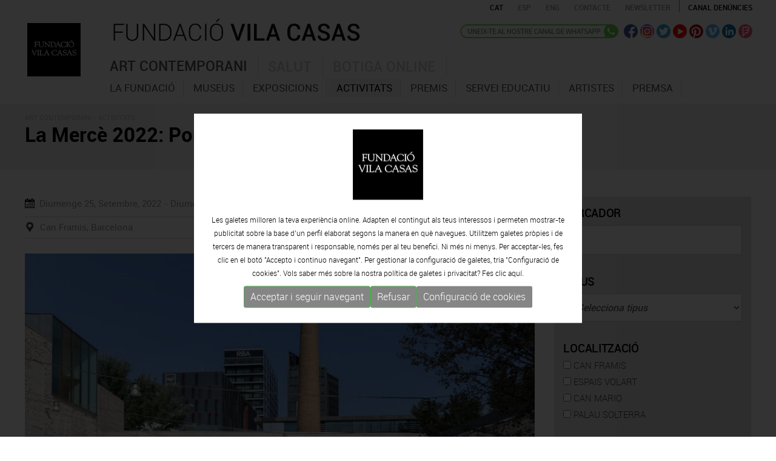

--- FILE ---
content_type: text/html; charset=UTF-8
request_url: https://www.fundaciovilacasas.com/ca/a/la-merce-2022-portes-obertes-a-can-framis
body_size: 9991
content:
<!DOCTYPE html>
<html xmlns="http://www.w3.org/1999/xhtml">
<head>
<meta http-equiv="Content-Type" content="text/html; charset=UTF-8" />
<title>La Mercè 2022: Portes obertes a Can Framis </title>
<meta name="title" content="La Mercè 2022: Portes obertes a Can Framis " />
<meta name="dc.title" content="La Mercè 2022: Portes obertes a Can Framis " />
<meta property="og:title" content="La Mercè 2022: Portes obertes a Can Framis "/>
<meta name="description" content="Museus i espais d'Art contemporani català a Barcelona, Exposicions i Activitats, Premis, Artistes, Publicacions" />
<meta name="dc.subject" content="Museus i espais d'Art contemporani català a Barcelona, Exposicions i Activitats, Premis, Artistes, Publicacions" />
<meta property="og:description" content="Museus i espais d'Art contemporani català a Barcelona, Exposicions i Activitats, Premis, Artistes, Publicacions" />
<meta name="keywords" content="La Mercè 2022: Portes obertes a Can Framis" />
<meta property="og:url" content="https://www.fundaciovilacasas.com/ca/a/la-merce-2022-portes-obertes-a-can-framis"/>
<meta property="og:image" content="https://gestio.fundaciovilacasas.com/contactes//upfiles/esdeveniments/imatges/th_th_A35773553.jpg"/>
<meta name="google-site-verification" content="CJfvXZmPzsFyBrdeZi81YwqYb5uyZbRWmi9E4ytr0vQ" />
<meta name="robot" content="index,follow" />
<meta name="robots" content="All" />
<meta name="distribution" content="Global" />
<meta name="rating" content="General" />
<meta name="language" content="ca" />
<meta name="abstract" content="Fundació Vila Casas – Art Contemporani Català | Barcelona | Palafrugell | Torroella de Montgrí" />
<meta name="subject" content="Fundació Vila Casas – Art Contemporani Català | Barcelona | Palafrugell | Torroella de Montgrí" />
<meta name="author" content="www.anunzia.com" />
<meta name="copyright" content="www.anunzia.com" />
<link rel="shortcut icon" href="favicon.ico" />
<meta name="viewport" content="width=device-width, initial-scale=1.0" />
<meta http-equiv="X-UA-Compatible" content="IE=edge" />
<base href="https://www.fundaciovilacasas.com/" />
<!--
  '************************************************************
  '***          Anunzia Solucions Tecnològiques, S.L.       ***
  '***                                                      ***
  '***              T. 937259390 / F. 937254146             ***
  '***      E. anunzia@anunzia.com / W. www.anunzia.com     ***
  '************************************************************
-->

<link rel="stylesheet" href="css/bootstrap.css?1768265911">
<link rel="stylesheet" href="css/style.css?1768265911">
<link rel="stylesheet" href="css/all.css">
<link rel="stylesheet" href="css/scrollbar.css" />
<link rel="stylesheet" href="css/jquery.mmenu.all.css" />
<link rel="stylesheet" href="css/jquery.mmenu.themes.css"  />
<link rel="stylesheet" href="css/jquery.mmenu.effects.css" />
<link rel="stylesheet" href="css/validationEngine.jquery.css" />
<link rel="stylesheet" href="css/colorbox.css" />

<script type="text/javascript" src="js/jquery-1.11.1.min.js"></script>
<script type="text/javascript" src="js/bootstrap.min.js"></script>
<script type="text/javascript" src="js/html5shiv.js"></script>
<script type="text/javascript" src="js/jquery.mmenu.min.all.js"></script>
<script type="text/JavaScript" src="js/jquery.validationEngine.js"></script>
<script type="text/JavaScript" src="js/languages/jquery.validationEngine-ca.js"></script>
<script type="text/javascript" src="js/jquery.colorbox.js"></script>
<script>
$(document).ready(function(){
$(".iframe").colorbox({iframe:true, width:"80%", height:"80%"});
$(".vimeo").colorbox({iframe:true, innerWidth:500, innerHeight:409});

$(".esteticafamilia").change(function()
	{
		if (this.value != "" && this.value.indexOf("alert") == -1)
		{
			window.location.href=this.value;
		}else if( this.value != "" && this.value.indexOf("alert") != -1 ){

			eval(this.value);
		}
	});

$(".esteticafamilia2").change(function()
	{
		if (this.value != "" && this.value.indexOf("alert") == -1)
		{
			window.location.href=this.value;
		}else if( this.value != "" && this.value.indexOf("alert") != -1 ){

			eval(this.value);
		}
	});

});
</script>


<script src="js/responsiveslides.min.js"></script>

<script>
  $(function() {
$(".rslides").responsiveSlides({
  auto: true,             // Boolean: Animate automatically, true or false
  speed: 500,            // Integer: Speed of the transition, in milliseconds
  timeout: 4000,          // Integer: Time between slide transitions, in milliseconds
  pager: true,           // Boolean: Show pager, true or false
  nav: false,             // Boolean: Show navigation, true or false
  random: false,          // Boolean: Randomize the order of the slides, true or false
  pause: false,           // Boolean: Pause on hover, true or false
  pauseControls: false,    // Boolean: Pause when hovering controls, true or false
  prevText: "Previous",   // String: Text for the "previous" button
  nextText: "Next",       // String: Text for the "next" button
  maxwidth: "",           // Integer: Max-width of the slideshow, in pixels
  navContainer: "",       // Selector: Where controls should be appended to, default is after the 'ul'
  manualControls: "",     // Selector: Declare custom pager navigation
  namespace: "rslides",   // String: Change the default namespace used
  before: function(){},   // Function: Before callback
  after: function(){}     // Function: After callback
});
  });


$(document).ready(function(){
 	$('.owl-carousel3').owlCarousel({
    loop:true,
    margin:10,
    autoplay:true,
    autoplayTimeout:3000,
    autoplayHoverPause:true,
    responsiveClass:true,
    responsive:{
        0:{
            items:1,
            dots:false,
            nav:true,
            loop:true
        },
        600:{
            items:1,
            dots:false,
            nav:true,
            loop:true
        },
        1000:{
            items:1,
            nav:true,
            dots:false,
            loop:true
        }
    }
	});	

$('.owl-carousel4').owlCarousel({
    loop:true,
    margin:10,
    autoplay:true,
    autoplayTimeout:3000,
    autoplayHoverPause:true,
    responsiveClass:true,
    responsive:{
        0:{
            items:1,
            dots:false,
            nav:true,
            loop:true
        },
        600:{
            items:1,
            dots:false,
            nav:true,
            loop:true
        },
        1000:{
            items:1,
            nav:true,
            dots:false,
            loop:true
        }
    }
	});	
});


</script>
<script type="text/javascript">

    $(document).ready(function()
    {
     	$("#politica").hide();
        $("#form_contacte").validationEngine({scroll: false,promptPosition:'topLeft'});

        $("#mostrarpolitica").click(function(){
        	
		  $("#politica").toggle();
		}); 
    });

    function comprovar(formu)
    {
        formu.control.value = "ok";
    }
    
</script>
<!-- Pasadores -->
<script src="js/owl.carousel.js"></script>
<link rel="stylesheet" href="css/owl.carousel.css" type="text/css" media="screen" />
<link rel="stylesheet" href="css/owl.theme.default.min.css" type="text/css" media="screen" />

</head>

<body>
<div class="container">
	<div class="row">
		<style type="text/css">
	.mm-selected{background-color: #751217;}
</style>
<nav id="menuMobile">
		<ul>
		<li class="menuMobileFundacio "><a href="ca">Inici</a></li>
		<li class="dest " style="background-color:#927044"><a href="ca/xx-aniversari" style="color:#fff">XXè Aniversari</a></li>
		<li class="menuMobileArt "><span href="ca/museus-art-contemporani-barcelona">Art contemporani</span>
			<ul>
				<li><span> - La fundació</span>
						<ul>
							<li class=""><a href="ca/la-fundacio-vila-casas"> &nbsp;· La fundació</a></li>
							<li class=""><a href="ca/xx-aniversari"> &nbsp;· XX<sup>è</sup> Aniversari</a></li>
							<li class=""><a href="ca/organigrama"> &nbsp;· Estructura organitzativa</a></li>
							<li class=""><a href="ca/transparencia"> &nbsp;· Transparència</a></li>
							<li class=""><span href="ca/finances-fundacio"> &nbsp;· Info financera</span>

									<ul>
													<li class=""><a href="ca/finances-fundacio">Info financera 2023</a></li>
													<li class=""><a href="ca/finances-fundacio-2022">Info financera 2022</a></li>
													<li class=""><a href="ca/finances-fundacio-2021">Info financera 2021</a></li>
													<li class=""><a href="ca/finances-fundacio-2020">Info financera 2020</a></li>
													<li class=""><a href="ca/finances-fundacio-2019">Info financera 2019</a></li>
													<li class=""><a href="ca/finances-fundacio-2018">Info financera 2018</a></li>
													<li class=""><a href="ca/finances-fundacio-2017">Info financera 2017</a></li>
													<li class=""><a href="ca/finances-fundacio-2016">Info financera 2016</a></li>
													<li class=""><a href="ca/finances-fundacio-2015">Info financera 2015</a></li>
													<li class=""><a href="ca/finances-fundacio-2014">Info financera 2014</a></li>
									</ul>

							</li>
							<li class=""><a href="ca/visitants-fundacio"> &nbsp;· Visitants</a></li>
							<li class=""><a href="ca/premis-a-la-fundacio" > &nbsp;· Premis a la fundació</a></li>
							<li class=""><a href="ca/estatuts"> &nbsp;· Estatuts</a></li>
							<li class=""><a href="ca/publicacions"> &nbsp;· Publicacions</a></li>
						</ul>
				</li>
				<li><span> - Museus</span>
					<ul>
					<li class="dest "><a href="ca/museus-art-contemporani-barcelona" >· Introducció</a></li>

							
						<li class=""><a href="ca/museu/museu-can-framis-barcelona"> &nbsp;· CAN FRAMIS</a></li>
														
						<li class=""><a href="ca/museu/espais-volart-barcelona"> &nbsp;· ESPAIS VOLART</a></li>
													
						<li class=""><a href="ca/museu/museu-can-mario-palafrugell"> &nbsp;· CAN MARIO</a></li>
													
						<li class=""><a href="ca/museu/museu-palau-solterra-torroella-de-montgri"> &nbsp;· PALAU SOLTERRA</a></li>
						
						<li><a href="https://www.museuartcontemporani.cat" target="_blank"> &nbsp;· MUSEU VIRTUAL D' ART CONTEMPORANI CATALà</a></li>
					</ul>
				</li>
				<li class="dest "><a href="ca/exposicions/actuals"> - Exposicions</a></li>
				<li class="dest mm-selected"><a href="ca/activitats"> - Activitats</a></li>
				<li><span> - Premis</span>
					<ul>
						<li class=""><a href="ca/premis"> &nbsp;· EL PREMI</a></li>
						
					

						<li class=""><a href="ca/inscripcio"> &nbsp;· INSCRIPCIÓ</a></li>
						<li class=""><a  href="ca/bases-premi"> &nbsp;· BASES PREMI</a></li>


						<li class=""><a href="ca/guanyadors"> &nbsp;· GUANYADORS EDICIONS ANTERIORS </a></li>
						<li class=""><a href="ca/contacte-premi"> &nbsp;· CONTACTE</a></li>
					</ul>
				</li>
				<li class="dest "><a href="ca/servei-educatiu" > - Servei Educatiu</a></li>
				<li class="dest "><a href="ca/coleccio-artistes-contemporanis-catalans"> - Artistes</a></li>
				<li class="dest "><span> - Premsa</span>
					<ul>
						<li class=""><a href="ca/documents-premsa"> &nbsp;· Documents de premsa</a></li>
						<li class=""><a href="ca/noticies-premsa"> &nbsp;· Notícies</a></li>
						<li class=""><a href="ca/alta-departament-premsa"> &nbsp;· Alta departament de premsa</a></li>
						<li class=""><a href="ca/contacte-premsa"> &nbsp;· Contacte</a></li>
					</ul>
				</li>
			</ul>
		</li>
		<li class="menuMobileSalut "><span href="ca/salut">Salut</span>
			<ul>
				<li class="dest "><a href="ca/salut" >· Introducció</a></li>
				<li class="dest "><a href="ca/opinio-quiral">· Opinió Quiral</a></li>
				<li class="dest "><a href="ca/informe-quiral">· Informe Quiral</a></li>
				<li class="dest "><a href="ca/quiral-salut">· Quiral salud</a></li>
			</ul>
		</li>
		<li class="menuMobilebotiga "><a href="http://shop.fundaciovilacasas.com/ca">Botiga online</a></li>
		<li class="menuMobileFundacio "><a href="ca/contacte">Contacte</a></li>
			
		</li>
	</ul>
</nav>


<div class="container" style="width:100%;">
<div class="row clearfix">
<div class="clearfix barrasuperior" style="position:relative;margin-left: -6px;">
		<div class="row">
			<div class="col-lg-2 col-md-2 col-sm-2 col-xs-3 aparecer" style="min-height: 70px;">
				<div class="header" >
					<a id="hamburger" href="#menuMobile" style="position: fixed; left: 0;"><span></span></a>
				</div>

				<script type="text/javascript">
					$(function() {
						$('nav#menuMobile').mmenu({
            				extensions: [ "widescreen", "effect-slide-menu", "theme-black"],
            				navbar: 	{ add: true, title: "Fundació Vila Casas<br> <a href=ca/a/la-merce-2022-portes-obertes-a-can-framis class=idiomas>CAT</a> - <a href=es/a/la-merce-2022-puertas-abiertas-a-can-framis class=idiomas>ESP</a> -  <a href=en/a/la-merce-2022-open-day-at-can-framis class=idiomas>ENG</a>" },
            				navbars		: [{
											position 	: "top",
											content 	: [ "title", "close" ]
            },
            {
                      position  : "bottom",
                      content: [
                            "<div style='text-align: center !important;'><a href=https://www.facebook.com/FundacioPrivadaVilacasas target=_blank><img alt=Facebook src=img/ico-facebook.png hspace=4></a><a href=https://twitter.com/vilacasas target=_blank><img src=img/ico-twitter.png alt=Twitter hspace=4></a><a href=https://www.youtube.com/channel/UCuctYrORyyWCJN6A-4DhxtA target=_blank><img src=img/ico-video.png alt=Youtube  hspace=4></a><a href=https://www.pinterest.com/fundaciovilacas/ target=_blank><img src=img/ico-pinterest.png hspace=4></a><a href=https://vimeo.com/vilacasas target=_blank><img src=img/ico-vimeo.png alt=Vimeo hspace=4></a><a href=http://www.linkedin.com/company/fundacio-privada-vila-casas target=_blank><img src=img/ico-linkedin.png alt=Linkedin hspace=4></a><a href=https://es.foursquare.com/p/fundaci%C3%B3-privada-vila-casas/57532582 target=_blank><img src=img/ico-fousquare.png alt=Foursquare hspace=4></a><a href=https://instagram.com/fundacio.vila.casas/ target=_blank><img src=img/ico-instagram.png alt=Instagram hspace=4></a></div>"
                      ]
                    }
			    ],
			    slidingSubmenus: false

         				});

						$( window ).resize(function() {
							var api = $("#menuMobile").data("mmenu");
						  	if ($( window ).width() >= 1003) {
						  		api.close();
						  	}
						});
					});
				</script>
			</div>
		<div class="col-lg-3 col-md-3 col-sm-11 col-xs-15">
			<span class="borrar"><a href="ca"><img src="img/logo-fundacio-vilacasas.gif" class="logon" alt=""></a></span>
		</div>
		<div class="col-lg-11 col-md-11 col-sm-0 col-xs-18 divlogofundacio">
			<a href="ca"><img src="img/logo-fundacio-vilacasas2.gif?x" class="logofundacio" alt="Fundació Vila Casas"></a>
		</div>
		<div class="col-lg-10 col-md-10 col-xs-24 borrar" style="text-align:right;">
			<!-- <div class="idiomas" style="text-align:left;width:100px;float:left;  padding: 5px 0px 0px 14px;"><a href="ca">Inici</a></div> -->
			<a href="ca/a/la-merce-2022-portes-obertes-a-can-framis"><span  style="color:#000000;"  class="idiomas">CAT</span></a>
			<a href="es/a/la-merce-2022-puertas-abiertas-a-can-framis"><span  class="idiomas">ESP</span></a>
			<a href="en/a/la-merce-2022-open-day-at-can-framis"><span  class="idiomas">ENG</span></a>
			<a href="ca/contacte"><span class="idiomas espaciado">CONTACTE</span></a>
			<a href="ca/subscriure-newsletter"><span class="idiomas espaciado">Newsletter</span></a>
			<a href="ca/canal-denuncies"><span class="idiomas espaciado1">Canal denúncies</span></a>
		</div> 


		<div class="col-lg-10 col-md-10 col-sm-10 col-xs-11 borrar800 righthome borrar">

			

			<a href="https://whatsapp.com/channel/0029VaD6QCm3AzNTZexB4E24" target="_blank"><img src="img/ca-whatsapp.png" alt=whatsapp class="wacha" title="whatsapp"></a>

			<a href="https://www.facebook.com/FundacioPrivadaVilacasas" target="_blank"><img src="img/ico-facebook.png" alt=Facebook class="efect" title="Facebook"></a>
			<a href="https://instagram.com/fundacio.vila.casas" target="_blank"><img src="img/ico-instagram.png" class="efect" alt=Instagram title="Instagram"></a>
			<a href="https://twitter.com/vilacasas" target="_blank"><img src="img/ico-twitter.png" class="efect" alt=Twitter title="Twitter"></a>
			<a href="https://www.youtube.com/channel/UCuctYrORyyWCJN6A-4DhxtA" target="_blank"><img src="img/ico-video.png" class="efect" alt=Youtube title="Youtube"></a>
			<a href="https://www.pinterest.com/fundaciovilacas/" target="_blank"><img src="img/ico-pinterest.png" class="efect" alt=Pinterest title="Pinterest"></a>
			<a href="https://vimeo.com/vilacasas" target="_blank"><img src="img/ico-vimeo.png" class="efect" alt=Vimeo title="Vimeo"></a>
			<a href="http://www.linkedin.com/company/fundacio-privada-vila-casas" target="_blank"><img src="img/ico-linkedin.png" class="efect" alt=Linkedin title="Linkedin"></a>
			<a href="https://es.foursquare.com/p/fundaci%C3%B3-privada-vila-casas/57532582" target="_blank"><img src="img/ico-fousquare.png" class="efect" alt=Foursquare title="Foursquare"></a>
			
		</div>


		<div class="col-lg-19 col-md-19 col-sm-10 col-xs-11" style="padding-left: 0px!important;">

					<div class="borrar">
						<div class="navbar navbar-default">
								<div class="navbar-header">
									<button type="button" class="navbar-toggle" data-toggle="collapse" data-target=".navbar-collapse">
										<span class="icon-bar"></span>
										<span class="icon-bar"></span>
										<span class="icon-bar"></span>
									</button>
								</div>
								<div class="navbar-collapse collapse navigacija navbar-ex1-collapse" >
																		
									<ul class="nav nav-tabs menuFVC" role="tablist">
									    <li class=" menu1 item1"><a href="ca/museus-art-contemporani-barcelona">Art contemporani</a></li>
									    <li class=" menu1 item2"><a href="ca/salut">Salut</a></li>
									    <li class=" menu1 item3"><a href="http://shop.fundaciovilacasas.com/ca">Botiga online</a></li>
									 </ul>

								  	<div class="tab-content" style="height: 40px;">
									    <div role="tabpanel" class="tab-pane" id="submenu1">
											<ul role="menu" idTabPanel="submenu1" thetab="item1" class="dropdown-menu">
												<li id="menu-item-1"  data-li=1 class="menu3 ">		<a href="ca/la-fundacio-vila-casas" style="color:#535353;">La fundació</a></li>
												<li id="menu-item-1"  data-li=2 class="menu3 ">				<a href="ca/museus-art-contemporani-barcelona" style="color:#535353;">Museus</a></li>
												<li id="menu-item-3"  data-li=3 class="menu3 ">		<a href="ca/exposicions/actuals" 	style="color:#535353;">Exposicions</a></li>
												<li id="menu-item-4"  class="menu3 selected">			<a href="ca/activitats" style="color:#535353;">Activitats</a></li>
												<li id="menu-item-6"  data-li=4 class="menu3 ">				<a href="ca/premis" style="color:#535353;">Premis</a></li>
												<li id="menu-item-8"  class="menu3 ">		<a href="ca/servei-educatiu" style="color:#535353;">Servei Educatiu</a></li>
												<li id="menu-item-5"  class="menu3 ">				<a href="ca/coleccio-artistes-contemporanis-catalans" style="color:#535353;">Artistes</a></li>
												<!--<li id="menu-item-5"  class="menu3 ">		<a href="ca/itinerancies/actualsifutures" 	style="color:#535353;">Itineràncies</a></li>-->
												<!--<li id="menu-item-7"  class="menu3 ">	<a href="ca/visites-guiades" style="color:#535353;">Visites Guiades</a></li>-->
												<li id="menu-item-9"  data-li=5 class="menu3 ">				<a href="ca/documents-premsa" style="color:#535353;">Premsa</a></li>
												<!--<li id="menu-item-10" class="menu3 ">		<a href="ca/publicacions" style="color:#535353;">Publicacions</a></li>-->
											</ul>
									    </div>
									    <div role="tabpanel" class="tab-pane" id="submenu2">
											<ul role="menu" idTabPanel="submenu2" thetab="item2" class="dropdown-menu" style="left:-156px;">
												<li id="menu-item-11" class="menu3 ">					<a href="ca/salut">Introducció</a></li>
												<li id="menu-item-12" class="menu3 ">			<a href="ca/opinio-quiral">Opinió Quiral</a></li>
												<li id="menu-item-13" class="menu3 ">			<a href="ca/informe-quiral">Informe Quiral</a></li>
												<li id="menu-item-14" class="menu3 ">			<a href="ca/quiral-salut">Quiral salud</a></li>
											</ul>
									    </div>
									    								  	</div>
								</div>
							</div>
			</div>
		</div>
	</div>

</div>

</div>
</div>
<script type="text/javascript">
	$(document).ready(function() {

		$.preloadImages = function() {
		  for (var i = 0; i < arguments.length; i++) {
		    $("<img />").attr("src", arguments[i]);
		  }
		}
		$.preloadImages("img/fons_1.gif","img/fons_2.gif","img/fons_3.gif");

		tabMarcar     = $(".menu3.selected").parent().attr('thetab');
		panellMostrar = $(".menu3.selected").parent().attr('idTabPanel');

		if (tabMarcar == undefined) 	{ 	tabMarcar = "item1"; }
		if (panellMostrar == undefined) {	panellMostrar = "submenu1"; }
		
		$('.menu1.active').removeClass("active");
		$('li.menu1.'+ tabMarcar).addClass("active");
		$('.tab-pane.active').removeClass("active");
		$('#'+panellMostrar).addClass("active");
		if (panellMostrar == 'submenu1')			{	$("body").addClass("menuSelected1");	$("body").removeClass("menuSelected2");	$("body").removeClass("menuSelected3"); }
		else if (panellMostrar == 'submenu2')		{	$("body").addClass("menuSelected2");	$("body").removeClass("menuSelected1");	$("body").removeClass("menuSelected3"); }
		else if (panellMostrar == 'submenu3')		{	$("body").addClass("menuSelected3");	$("body").removeClass("menuSelected1");	$("body").removeClass("menuSelected2"); }

	});
</script>	</div>
</div>
<div class="barratop">
	<div class="container">
	<div class="row clearfix">
		<div class="col-md-24 col-sm-24 col-xs-24 column">
			<span class="path">ART CONTEMPORANI - <a href="ca/activitats">ACTIVITATS</a></span>
						<br /><h1>La Mercè 2022: Portes obertes a Can Framis</h1>
		</div>
	</div>
	</div>
</div>
<div class="container">
	<div class="row clearfix"><br><br>
		<div class="col-md-17 col-sm-16 col-xs-24 column marcadorlateralhome">


			<span class="titular1">
			<img src="img/ico-calendar.png" atl="" style="margin:0 8px 5px 0px;">Diumenge 25, Setembre,  2022			 - 

						<!--<img src="img/ico-calendar.png" atl="" style="margin:0 8px 5px 0px;">-->Diumenge 25, Setembre, 2022									</span>
					<!-- INFO LOCALIZACION MUSEO -->
					<hr class="lineanewshome">
						
					<div class="titular1" style="padding:5px 2px;"><img src="img/ico-puntero.png" atl="Can Framis, Barcelona" title="Can Framis, Barcelona" style="margin:0 11px 5px 0;">Can Framis, Barcelona</div>
										<hr class="lineanewshome" style="margin-top: 0px;">
					<br>
<!-- FIN INFO LOCALIZACION MUSEO -->
			


						
				
			<img src="https://gestio.fundaciovilacasas.com/contactes//upfiles/esdeveniments/imatges/th_th_A35773553.jpg" alt="" width="100%">
			
				
														
										
				<br><br><p>Un any m&eacute;s, el Museu Can Framis se suma a la celebraci&oacute; de les Festes de la Merc&egrave; i ofereix una jornada de portes obertes. Es podr&agrave; visitar la renovada exposici&oacute; permanent del museu, que reuneix prop de 300 peces d&rsquo;artistes contemporanis catalans, que van des de les segones avantguardes, representades per artistes com per exemple <strong>Antoni T&agrave;pies, Josep Guinovart, R&agrave;fols Casamada</strong> i&nbsp;<strong>Am&egrave;lia Riera</strong>, fins a artistes en actiu, com ara <strong>Lita Cabellut, Jaume Plensa</strong>, <strong>Jo Milne</strong> i&nbsp;<strong>Assumpci&oacute; Mateu</strong>.</p>
<p>&nbsp;</p>
<div><strong>Diumenge&nbsp;25 de setembre d'11.00 a 14.00 h.&nbsp;</strong>(Acc&eacute;s al museu fins a 30 minuts abans del tancament).</div>
<div>&nbsp;</div>			
			<br />






					<div>
 		
		
              
	</div>

			<br />
		</div>
<div class="col-md-7 col-sm-8 col-xs-24 column centrarlateral" style="margin-top:0px;">


  
  <link rel="stylesheet" href="css/jquery-ui.css">
  <script src="js/jquery-ui.js"></script>
  <script>
 /* $( function() {
    $( "#datepicker" ).datepicker(
      {
        onSelect: function (dateString) {

        $("#dia").val(dateString);
        $("#buscador").val('');
        $("#SNNYCategoria").val(1);
        $("#formcercaact").submit();
          
          } 
      });
  } );*/
  </script>
<script>
  /*
   $.datepicker.regional['es'] = {
   closeText: 'Cerrar',
   prevText: '< Ant',
   nextText: 'Sig >',
   currentText: 'Hoy',
   monthNames: ['Gener', 'Febrer', 'Març', 'Abril', 'Maig', 'Juny', 'Juliol', 'Agost', 'Setembre', 'Octubre', 'Novembre', 'Desembre'],
   monthNamesShort: ['Ene','Feb','Mar','Abr', 'May','Jun','Jul','Ago','Sep', 'Oct','Nov','Dic'],
   dayNames: ['Domingo', 'Lunes', 'Martes', 'Miércoles', 'Jueves', 'Viernes', 'Sábado'],
   dayNamesShort: ['Dom','Lun','Mar','Mié','Juv','Vie','Sáb'],
   dayNamesMin: ['Du','Dl','Dm','Dx','Dj','Dv','Ds'],
   weekHeader: 'Sm',
   dateFormat: 'dd/mm/yy',
   firstDay: 1,
   isRTL: false,
   showMonthAfterYear: false,
   yearSuffix: ''
   }  
    ;
  $.datepicker.setDefaults($.datepicker.regional['es']);
*/
  
 
</script>
<style type="text/css">

.ui-datepicker-inline {    width: 100%;  }
.ui-datepicker td a {    padding-top: 0.7em;    padding-bottom: 0.7em;  }
</style>
<!--<div id="datepicker"></div>-->







<div class="buscadorexpo">
<form name="formcercaact" id="formcercaact" action="ca/activitats" method=post>
      <input type="hidden" name="dia" id="dia" value="">
        <input type="hidden" name="pag">
        
                  <span class="titular2">Cercador</span><br>
                   <input type="text" maxlength="150" value="" name="q" id="buscador" class="input2019">

                   <br><br>

                     <span class="titular2">Tipus</span><br>
                    
                                         <select name="SNNYCategoria" id="SNNYCategoria"  class="input2019">
                      <option value="">Selecciona tipus</a>
                                          <option  value=16>Acte</option>
                                            <option  value=14>Col·laboració</option>
                                            <option  value=11>Concert</option>
                                            <option  value=4>Conferència</option>
                                            <option  value=17>Exposició</option>
                                            <option  value=8>Inauguració Permanent</option>
                                            <option  value=6>Informe Quiral</option>
                                            <option  value=9>L'Art de Col·leccionar</option>
                                            <option  value=3>Opinió Quiral</option>
                                            <option  value=10>Opinión Quiral Arte</option>
                                            <option  value=19>Patrocini</option>
                                            <option  value=21>Portes obertes</option>
                                            <option  value=18>Presentació</option>
                                            <option  value=2>Quiral Art</option>
                                            <option  value=7>Quiral Salut</option>
                                            <option  value=13>Taller</option>
                                            <option  value=20>Taula rodona</option>
                                            <option  value=12>Teatre</option>
                                            <option  value=15>Visites guiades</option>
                                          </select>
                                         <br><br>
               

                    <span class="titular2">Localització</span><br>
                    <input type="checkbox" value="1" name="canframis" > Can Framis<br>
                    <input type="checkbox" value="1" name="espaisvolart" > Espais Volart<br>
                    <input type="checkbox" value="1" name="canmario" > Can Mario<br>
                    <input type="checkbox" value="1" name="palausolterra" > Palau Solterra<br>
                    <br>
                    <center>
<input type="submit"  class="botonnform2019" value="Aplicar filtres">
                      </center>



  </form>
		



</div>

          <br>
                
</div>	</div>
</div>











<a href="https://whatsapp.com/channel/0029VaD6QCm3AzNTZexB4E24" target="_blank"><div class="bajofixed"><img src="img/wasap.png">Uneix-te al nostre <bR>canal de WhatsApp</div></a>
<div style="background-color:#111111;width:100%;padding:15px 0 15px 0;margin-top:15px; display: inline-table;">
<div class="container">
	<div class="row">
		<div class="col-md-6 col-sm-6 col-xs-24 column direccion"><div class="ciudad">BARCELONA</div><span>ESPAIS VOLART</span><br />Exposicions Temporals d'Art Contemporani<br /><br />
			<a href="ca/museu/espais-volart-barcelona"><img src="img/logo-mini-espai-volart.gif" alt="Espai Volart" class="altdireccion"></a>
			<a href = "tel:+34934817985" title="tel:+34934817985" ><img src="img/ico-tel.gif" alt="Telèfon" class="altdireccion"></a>
			<a href="mailto:volart@fundaciovilacasas.com"><img src="img/ico-mail.gif" alt="E-mail" class="altdireccion"></a>
			<a href="https://maps.google.com/maps?ll=41.390932,2.175241&z=16&t=m&hl=ca&gl=ES&mapclient=embed&cid=3166763207371587300" target="_blank"><img src="img/ico-location.gif" alt="Localització" class="altdireccionu"></a>
		</div>
		<div class="col-md-6 col-sm-6 col-xs-24 column direccion"><div class="ciudad">BARCELONA</div><span>CAN FRAMIS</span><br />Museu de Pintura Contemporània<br /><br />
			<a href="ca/museu/museu-can-framis-barcelona"><img src="img/logo-mini-can-framis.gif" alt="Can Framis" class="altdireccion"></a>
			<a href = "tel:+34933208736" title="tel:+34933208736"><img src="img/ico-tel.gif" alt="Telèfon" class="altdireccion"></a>
			<a href="mailto:canframis@fundaciovilacasas.com"><img src="img/ico-mail.gif" alt="E-mail" class="altdireccion"></a>
			<a href="https://maps.google.com/maps?ll=41.403177,2.194923&z=13&t=m&hl=ca&gl=ES&mapclient=embed&cid=16137762920385805291" target="_blank"><img src="img/ico-location.gif" alt="Localització" class="altdireccionu"></a>
		</div>
		<div class="col-md-6 col-sm-6 col-xs-24 column direccion"><div class="ciudad">PALAFRUGELL</div><span>CAN MARIO</span></span><br />Museu d’Escultura Contemporània<br /><br />
			<a href="ca/museu/museu-can-mario-palafrugell"><img src="img/logo-mini-can-mario.gif" alt="Can Mario" class="altdireccion"></a>
			<a href = "tel:+34972306246" title="tel:+34972306246"><img src="img/ico-tel.gif" alt="Telèfon" class="altdireccion"></a>
			<a href="mailto:canmario@fundaciovilacasas.com"><img src="img/ico-mail.gif" alt="E-mail" class="altdireccion"></a>
			<a href="https://maps.google.com/maps?ll=41.918687,3.166125&z=14&t=m&hl=ca&gl=ES&mapclient=embed&cid=1694694772732259326" target="_blank"><img src="img/ico-location.gif" alt="Localització" class="altdireccionu"></a>
		</div>
		<div class="col-md-6 col-sm-6 col-xs-24 column direccion"><div class="ciudad">TORROELLA DE MONTGRÍ</div><span>PALAU SOLTERRA</span><br />Museu de Fotografia Contemporània<br /><br />
			<a href="ca/museu/museu-palau-solterra-torroella-de-montgri"><img src="img/logo-mini-palau-solterra.gif" alt="Palau Solterra" class="altdireccion"></a>
			<a href = "tel:+34972761976" title="tel:+34972761976"><img src="img/ico-tel.gif" alt="Telèfon" class="altdireccion"></a>
			<a href="mailto:palausolterra@fundaciovilacasas.com"><img src="img/ico-mail.gif" alt="E-mail" class="altdireccion"></a>
			<a href="https://maps.google.com/maps?ll=42.041529,3.125986&z=14&t=m&hl=ca&gl=ES&mapclient=embed&cid=10739385529632236720" target="_blank"><img src="img/ico-location.gif" alt="Localització" class="altdireccionu"></a>
		</div>
		<div class="col-md-24 col-sm-24 col-xs-24 column finales">
			<br>
			<hr class="lineapie">
			<a href="ca/subscriure-newsletter"><span class="suscribete">Subscriu-te al newsletter</span></a>
			© 2023 Fundació Vila Casas  &nbsp; *  &nbsp;  <a href="ca/nota-legal">Avís legal i política de privacitat</a> &nbsp;  *  &nbsp; <a href="ca/politica-de-cookies">Política de cookies</a>  &nbsp;  *  &nbsp; <a href="ca/mapa-web">Mapa web</a> &nbsp; *  &nbsp;  <a href="ca/canal-denuncies">Canal denúncies</a> &nbsp;  
		</div>
	</div>
</div>
</div>
<style>
	.divCookie {z-index: 999999 !important; display:block; position:fixed;bottom:0;min-height:100%;width:100%;background:rgba(0,0,0,0.8);color:#fff !important;font-size:12px !important;font-family:sans-serif !important;}
	.msencajonado{animation-name: example;    animation-duration: 4s;    animation-delay: -2s; background-color:#fff;padding:2%; max-width:1200px; min-width:350px;   justify-content: center;  align-items: center;  position: absolute;  top: 50%;  left: 50%;  transform: translate(-50%, -50%);}

@keyframes example {
  0%   {top:0%;}
  50%  {top:1200px;}

}

	.msgcookie {width:100%; height: auto; font-size:12px !important; color:#000 !important; margin:0 auto; padding: 20px; text-align: center;    padding-top: 15%;}
	.msgcookie p {margin: 0px; font-size:13px !important; line-height: 20px;}
	.msgcookie a:link, .msgcookie a:active, .msgcookie a:visited,.msgcookie a:hover{color:#000}
	.msgcookie a.close{float:right;display:block;width:16px;height:50px;background:url(https://www.fundaciovilacasas.com/js/cookies/cookie.png) 0 -45px no-repeat;overflow:hidden;text-indent:-80px;opacity:0.5;margin:0 0 0 40px}
	.msgcookie a.close{text-indent:-160px; }
	a.close:hover{opacity:1}
	a.linkCookies 		{ background-color: rgba(255,255,255,0.60); font-weight: bold; color: #6c7059!important; border-radius: 4px; padding: 4px 6px; margin-left: 5px;}
	a.linkCookies:hover { background-color: rgba(255,255,255,0.85); color: #6c7059!important;}
	.divConfigCookies 	{ background-color: #ebebeb; border-radius: 4px; margin: 0 auto; min-width: 400px; padding: 20px 30px 0px 30px; font-weight: normal!important; font-size: 14px; text-align: center;	display: inline-block;	width: 100%; margin-bottom: 20px;}
	.unBlocCookies { display: inline-block; margin: 0px 10px; }
	.encaraNoDefinit {		opacity: 0.5;	}
	@media (max-width: 798px) {.msgcookie{height:65px;}
	@media (max-width: 679px) {.divConfigCookies{min-width: 200px !important;}}
	@media (max-width: 573px) {.msgcookie{height:85px;}}
	@media (max-width: 450px) {.msgcookie{height:105px;}}
	@media (max-width: 371px) {.msgcookie{height:125px;}}
	@media (max-width: 312px) {.msgcookie{height:145px;}}

 	

</style>
<script src="js/jquery.cookie.js"></script>
<script>
	function acceptaTotesCookies() {
			$.cookie('google-analytics', 'si', { expires : 30, path: '/' } );
			$.cookie('google-maps', 'si', { expires : 30, path: '/' } );
			$.cookie('facebook', 'si', { expires : 30, path: '/' } );
	}

	function refusaTotesCookies() {
			$.cookie('google-analytics', 'no', { expires : 30, path: '/' } );
			$.cookie('google-maps', 'no', { expires : 30, path: '/' } );
			$.cookie('facebook', 'no', { expires : 30, path: '/' } );
	}

	$(document).ready(function(){

		$(document).on("click", ".acceptaTotesCookies", function(e) {
			e.preventDefault();
			acceptaTotesCookies();
			$(".divCookie").fadeOut();
		});

		$(document).on("click", ".refusaTotesCookies", function(e) {
			e.preventDefault();
			refusaTotesCookies();
			$(".divCookie").fadeOut();
		});

		$(document).on("click", ".close", function(e) {
			e.preventDefault();
			acceptaTotesCookies();
			$(".divCookie").fadeOut();
		});


	 	$('.toggleCookies').change(function() {
	 		$marcat    = $(this).prop('checked');
	 		$nomCookie = $(this).attr('data-cookie-name');
	      	if ($marcat == true) {
	      		$.cookie($nomCookie, 'si', { expires : 30, path: '/' } );
	      	} else {
	      		$.cookie($nomCookie, 'no', { expires : 30, path: '/' } );
	      	}

	      	$(this).closest(".unBlocCookies").removeClass("encaraNoDefinit");
	    });

	});
</script>			<div class="divCookie">
				<div class='msgcookie'>
					<div class="msencajonado" style="font-family: 'robotolight', Arial, Helvetica, sans-serif;">
						<img src="img/logo-fundacio-vilacasas.gif" alt="" style="width:116px;"><br><br>
														
					Les galetes milloren la teva experiència online. Adapten el contingut als teus interessos i permeten mostrar-te publicitat sobre la base d’un perfil elaborat segons la manera en què navegues. Utilitzem galetes pròpies i de tercers de manera transparent i responsable, només per al teu benefici. Ni més ni menys. Per acceptar-les, fes clic en el botó "Accepto i continuo navegant". Per gestionar la configuració de galetes, tria "Configuració de cookies". Vols saber més sobre la nostra política de galetes i privacitat? Fes clic <a href="https://www.fundaciovilacasas.com/ca/politica-de-cookies">aquí.</a>										<div class="text-center" style="margin-top: 10px;display: flex;flex-wrap: wrap;justify-content: center;row-gap: 10px;    column-gap: 35px;">
						<button class="btn btn-sm btn-success acceptaTotesCookies" style="font-size:16px;background: #858585;">Acceptar i seguir navegant</button>
						<button class="btn btn-sm btn-success refusaTotesCookies" style="font-size:16px;background: #858585;">Refusar</button>
						<a class="btn btn-sm" href="https://www.fundaciovilacasas.com/ca/politica-de-cookies" style="background: #858585;color: white;font-size: 16px;border-radius: 3px;">Configuració de cookies</a>
					</div>
						
					</div>
				</div>
			</div>
			



</body>
</html>


--- FILE ---
content_type: text/css
request_url: https://www.fundaciovilacasas.com/css/scrollbar.css
body_size: 261
content:
div.horizontal {
  display: block;
  width: 100%;
  height: 210px;
  overflow: auto;

}
div.horizontal .table {
  display: table;
  table-layout: fixed;
  width: 100%;
}
div.horizontal .table article {
  height: 160px;
  display: table-cell;
  text-align: left;
  width: 300px;
}

header#pageheader {
  line-height: 96px;
  padding-left: 24px;
}
.horizontal-track2 {
  width: 100%;
  height: 10px;
  background: #b4b4b4;
}
.horizontal-handle2 {
  height: 10px;
  background: #540000;
}
.horizontal-handle2 .left {
  display: none;
}
.horizontal-handle2 .right {
  display: none;
}


--- FILE ---
content_type: text/css
request_url: https://www.fundaciovilacasas.com/css/owl.theme.default.min.css
body_size: 616
content:

.owl-theme .owl-controls {
    margin-top: 10px;
    text-align: center;
}
.owl-theme .owl-controls .owl-nav [class*="owl-"] {
    background: #ffffff none repeat scroll 0 0;
    color: #bababa;
    border: 1px solid #cccccc;
    cursor: pointer;
    display: inline-block;
    font-size: 55px;
    font-weight: bold;
    font-style: normal;
    margin: 1px;
    padding: 0px 7px 0px 7px;
    height: 37px;

}
.owl-theme .owl-controls .owl-nav [class*="owl-"]:hover {
    background: #e4e4e4 none repeat scroll 0 0;
    color: #000;
    border:1px solid #000000;
    text-decoration: none;
}
.owl-theme .owl-controls .owl-nav .disabled {
    cursor: default;
    opacity: 0.5;
}
.owl-theme .owl-dots .owl-dot {
    display: inline-block;
}
.owl-theme .owl-dots .owl-dot span {
    background: #d6d6d6 none repeat scroll 0 0;
    border-radius: 30px;
    display: block;
    height: 10px;
    margin: 5px 7px;
    transition: opacity 200ms ease 0s;
    width: 10px;
}
.owl-theme .owl-dots .owl-dot.active span, .owl-theme .owl-dots .owl-dot:hover span {
    background: #869791 none repeat scroll 0 0;
}


.owl-nav{
	position: absolute;
	top:-59px;
	left: 13.5%;
}

.owl-carousel3 .owl-nav{
    position: absolute;
    top:-50px;
    right: 4px;
    z-index: 544546;
}

.owl-carousel4 .owl-nav {
    position: absolute;
    top:-50px;
    right: 4px;
    z-index: 544546;
}

@media (max-width: 1800px) {.owl-nav{    left: 11.4%;}}
@media (max-width: 1680px) {.owl-nav{    left: 8.6%;}}
@media (max-width: 1600px) {.owl-nav{    left: 6.6%;}}
@media (max-width: 1440px) {.owl-nav{    left: 1.9%;}}
@media (max-width: 1366px) {.owl-nav{    left: 2.2%;}}
@media (max-width: 1280px) {.owl-nav{    left: 3.3%;}}
@media (max-width: 1024px) {.owl-nav{    left: 4.7%;}}


@media (max-width: 768px) {.owl-theme .owl-controls{display: none!important;}}